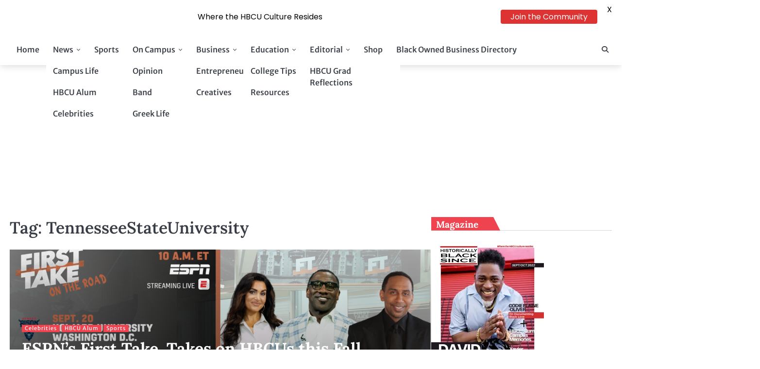

--- FILE ---
content_type: text/html; charset=utf-8
request_url: https://www.google.com/recaptcha/api2/aframe
body_size: 268
content:
<!DOCTYPE HTML><html><head><meta http-equiv="content-type" content="text/html; charset=UTF-8"></head><body><script nonce="qJK4qqJQAxuadTReWTyMuA">/** Anti-fraud and anti-abuse applications only. See google.com/recaptcha */ try{var clients={'sodar':'https://pagead2.googlesyndication.com/pagead/sodar?'};window.addEventListener("message",function(a){try{if(a.source===window.parent){var b=JSON.parse(a.data);var c=clients[b['id']];if(c){var d=document.createElement('img');d.src=c+b['params']+'&rc='+(localStorage.getItem("rc::a")?sessionStorage.getItem("rc::b"):"");window.document.body.appendChild(d);sessionStorage.setItem("rc::e",parseInt(sessionStorage.getItem("rc::e")||0)+1);localStorage.setItem("rc::h",'1769614781755');}}}catch(b){}});window.parent.postMessage("_grecaptcha_ready", "*");}catch(b){}</script></body></html>